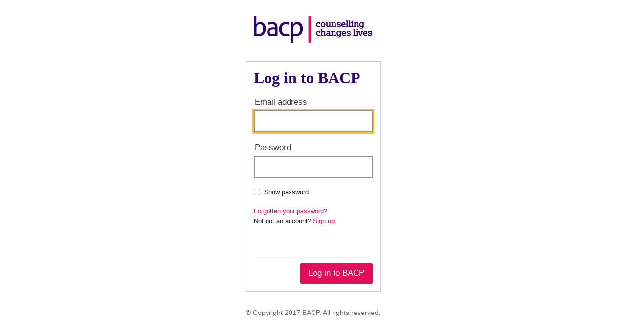

--- FILE ---
content_type: text/html; charset=utf-8
request_url: https://sso.bacp.co.uk/identity/login?signin=d9173f08f0da3df6bf5d28aa855867a2
body_size: 6486
content:
<!doctype html>
<html lang="en-gb" dir="ltr" data-ng-app="app" data-ng-csp data-ng-controller="LayoutCtrl">
<head>
    <meta charset="utf-8">
    <meta http-equiv="X-UA-Compatible" content="IE=edge" />
    <meta name="viewport" content="width=device-width, initial-scale=1.0" />
    <title>BACP SSO</title>
    <link href='/Styles/StyleSheet.css' rel='stylesheet'>

</head>
<body>

    <div class="wrapper">

        <header class="masthead">
            <svg class="logo masthead__branding" focusable="false" viewBox="0 0 244.1 55.5" preserveAspectRatio="xMidYMid meet" role="img">
                <path class="logo__divider" d="M112.6 0h4.6v54.7h-4.6z" />
                <path class="logo__copy" d="M1 .2c.4-.1.8-.1 1.3-.2h1.4s.8 0 1.3.1c.5 0 .9.1 1.3.2v16.9c.6-1.1 1.6-2 3-2.8 1.4-.8 3-1.2 4.9-1.2 1.6 0 3.1.3 4.5.8s2.6 1.4 3.6 2.5 1.8 2.5 2.3 4.3c.6 1.7.8 3.8.8 6.1 0 4.7-1.3 8.4-4 11-2.7 2.7-6.5 4-11.4 4-1.6 0-3.2-.2-4.8-.5-1.7-.3-3.1-.6-4.2-1V.2zm5.3 36.5c.6.2 1.3.4 2.1.5.7.1 1.5.1 2.3.1 1.3 0 2.5-.2 3.7-.6 1.1-.4 2.1-1 2.9-1.9.8-.8 1.5-1.9 1.9-3.2.5-1.3.7-2.8.7-4.6 0-3-.5-5.2-1.5-6.9-1-1.6-2.7-2.5-5.1-2.5-.8 0-1.6.1-2.4.4-.8.3-1.5.7-2.2 1.3-.7.6-1.2 1.4-1.6 2.3-.4 1-.6 2.2-.6 3.5v11.6zM44.2 23.1c0-2.1-.5-3.6-1.6-4.4-1.1-.8-2.6-1.2-4.6-1.2-1.2 0-2.4.1-3.5.3-1.1.2-2.1.5-3.2.8-.7-1.2-1-2.6-1-4.2 1.2-.4 2.5-.7 4-.9 1.5-.2 2.9-.3 4.2-.3 3.6 0 6.3.8 8.1 2.4 1.8 1.6 2.8 4.2 2.8 7.8v17.1c-1.2.3-2.8.6-4.5.9s-3.6.5-5.4.5c-1.7 0-3.3-.2-4.7-.5-1.4-.3-2.6-.8-3.6-1.5s-1.7-1.6-2.3-2.7c-.5-1.1-.8-2.4-.8-4 0-1.5.3-2.9.9-4 .6-1.2 1.5-2.1 2.5-2.9 1.1-.8 2.3-1.3 3.7-1.7 1.4-.4 2.8-.6 4.4-.6 1.1 0 2.1 0 2.8.1.7.1 1.3.1 1.8.2v-1.2zm0 5.2c-.5-.1-1.2-.1-2-.2-.9-.1-1.6-.1-2.1-.1-2.2 0-3.9.4-5 1.2-1.2.8-1.7 2.1-1.7 3.7 0 1.1.2 1.9.6 2.5.4.6.9 1.1 1.5 1.4.6.3 1.2.5 1.9.6.7.1 1.4.1 2 .1.8 0 1.7 0 2.5-.1.9-.1 1.6-.2 2.3-.4v-8.7zM72.6 36.4c.3.5.5 1.1.7 1.9.2.7.3 1.5.4 2.3-2.1.8-4.5 1.2-7.2 1.2-4.6 0-8-1.3-10.3-3.9-2.3-2.6-3.5-6.1-3.5-10.4 0-2 .3-3.9.9-5.7.6-1.7 1.4-3.3 2.5-4.5 1.1-1.3 2.5-2.3 4.2-3 1.7-.7 3.6-1.1 5.8-1.1 1.5 0 2.8.1 3.9.3 1.1.2 2.2.5 3.3.9 0 .6-.1 1.3-.2 2.1s-.4 1.5-.7 2.1c-1.7-.6-3.7-.9-6-.9-2.7 0-4.8.9-6.1 2.7-1.4 1.8-2 4.2-2 7.2 0 3.4.8 5.9 2.3 7.5 1.5 1.6 3.6 2.4 6.3 2.4 1.1 0 2.1-.1 3-.2.9-.3 1.8-.5 2.7-.9M76.8 13.8c.4-.1.7-.1 1.1-.2.4 0 .8-.1 1.1-.1.4 0 .7 0 1.1.1.4 0 .8.1 1.1.2 0 .1.1.3.1.7.1.4.1.8.2 1.2s.1.8.2 1.2c.1.4.1.6.1.7.4-.6.8-1.1 1.3-1.7.5-.5 1.1-1 1.8-1.4s1.5-.8 2.3-1c.9-.2 1.8-.4 2.9-.4 1.6 0 3.1.3 4.5.8s2.5 1.4 3.5 2.5 1.7 2.5 2.3 4.3c.6 1.7.8 3.8.8 6.1 0 4.7-1.3 8.4-3.8 11-2.5 2.7-6.1 4-10.8 4-.8 0-1.6-.1-2.4-.2-.8-.1-1.5-.3-2.1-.4v13.5c-.4.1-.9.1-1.4.2-.5 0-.9.1-1.3.1s-.8 0-1.3-.1c-.5 0-.9-.1-1.3-.2V13.8zM82 36.7c.7.2 1.4.4 2.1.5.7.1 1.6.2 2.8.2 1.3 0 2.5-.2 3.5-.6 1.1-.4 2-1 2.7-1.9.8-.9 1.4-1.9 1.8-3.2.4-1.3.7-2.8.7-4.6 0-2.8-.5-5.1-1.6-6.8-1-1.7-2.8-2.5-5.2-2.5-.9 0-1.7.2-2.6.5-.8.3-1.5.8-2.2 1.4-.6.6-1.2 1.5-1.5 2.4-.4 1-.6 2.1-.6 3.5v11.1zM136.8 22.6l-.6.3c-.2.1-.5.2-.8.3-.3.1-.6.2-1 .2-.4.1-.8.1-1.2.1-.8 0-1.5-.1-2-.4-.6-.3-1.1-.6-1.5-1.1-.4-.5-.7-1-.9-1.6-.2-.6-.3-1.2-.3-1.9s.1-1.3.3-2c.2-.6.4-1.2.8-1.7s.8-.9 1.4-1.2c.5-.3 1.2-.4 1.9-.4.5 0 1 .1 1.4.3.4.2.7.4.9.8v-.7c.3-.1.5-.2.8-.2.3 0 .6.1.9.2v3.9c-.3.1-.6.2-.9.2-.3 0-.6-.1-.9-.2V17c0-.6-.2-1.1-.5-1.4-.4-.3-.8-.5-1.3-.5-.4 0-.8.1-1.1.3-.3.2-.5.5-.7.8s-.3.7-.4 1.1c-.1.4-.1.8-.1 1.2 0 1 .3 1.8.7 2.3.5.6 1.1.8 1.9.8.3 0 .7 0 1-.1.3-.1.6-.2.8-.3.2-.1.5-.3.7-.4.2-.2.5-.4.7-.6v2.4zM142.7 23.6c-.8 0-1.5-.1-2.1-.4-.6-.3-1.1-.7-1.5-1.2s-.7-1-.9-1.6c-.2-.6-.3-1.2-.3-1.9 0-.6.1-1.2.3-1.9s.5-1.2.9-1.6c.4-.5.9-.9 1.5-1.2.6-.3 1.3-.4 2.1-.4s1.5.2 2.1.4c.6.3 1.1.7 1.5 1.2.4.5.7 1 .9 1.6.2.6.3 1.2.3 1.9 0 .6-.1 1.2-.3 1.9-.2.6-.5 1.2-.9 1.6s-.9.9-1.5 1.2c-.6.3-1.3.4-2.1.4m0-1.8c.5 0 .8-.1 1.1-.3.3-.2.5-.5.7-.8.2-.3.3-.7.4-1.1.1-.4.1-.8.1-1.1 0-.3 0-.7-.1-1.1-.1-.4-.2-.7-.4-1.1-.2-.3-.4-.6-.7-.8-.3-.2-.7-.3-1.1-.3-.5 0-.8.1-1.1.3-.3.2-.5.5-.7.8-.2.3-.3.7-.4 1.1s-.1.7-.1 1.1c0 .3 0 .7.1 1.1.1.4.2.8.4 1.1s.4.6.7.8c.3.2.6.3 1.1.3M149.3 15.2h-1.1c-.1-.3-.1-.5-.1-.8s.1-.5.1-.8h3.5v6.2c0 .6.1 1.1.3 1.5.2.3.6.5 1.2.5.2 0 .4 0 .7-.1.2-.1.4-.2.6-.4s.3-.5.5-.8.2-.8.2-1.3v-3.9h-1.1c-.1-.3-.2-.5-.2-.8s0-.5.2-.8h3.5v8.1h1.1c.1.3.1.5.1.8 0 .3 0 .5-.1.8h-3.2l-.1-1.1c-.2.3-.6.7-1 .9-.5.3-1.1.4-1.8.4-1.1 0-1.9-.3-2.4-.9-.6-.6-.8-1.5-.8-2.6v-4.9zM160.5 21.7v-6.5h-1.1c-.1-.3-.1-.5-.1-.8s.1-.5.1-.8h3.2l.1 1.1c.2-.3.6-.7 1-.9.5-.3 1.1-.4 1.8-.4 1.1 0 1.9.3 2.4.9.6.6.8 1.5.8 2.6v4.8h1.1c.1.3.1.5.1.8s0 .5-.1.8h-4.5c-.1-.3-.1-.5-.1-.8s0-.5.1-.8h1v-4.6c0-.6-.1-1.1-.3-1.5-.2-.3-.6-.5-1.2-.5-.2 0-.4 0-.7.1-.2.1-.4.2-.6.4-.2.2-.3.5-.5.8-.1.3-.2.8-.2 1.3v4h1c.1.3.2.5.2.8s-.1.5-.2.8h-4.5c-.1-.3-.1-.5-.1-.8s.1-.5.1-.8h1.2zM170.8 19.9c.2-.1.5-.2.8-.2h.4c.1 0 .3.1.4.2v.3c0 .2.1.4.2.6.1.2.3.4.6.5.2.2.5.3.8.4.3.1.6.1 1 .1.2 0 .5 0 .7-.1.2 0 .4-.1.6-.2.2-.1.3-.2.4-.3.1-.1.1-.3.1-.5s0-.4-.1-.5c-.1-.1-.2-.3-.4-.4-.2-.1-.4-.2-.7-.3-.3-.1-.7-.2-1.2-.3-.4-.1-.7-.2-1.1-.3-.4-.1-.8-.3-1.1-.5-.3-.2-.6-.5-.9-.8-.2-.3-.3-.7-.3-1.3 0-.6.1-1 .3-1.4.2-.4.5-.7.9-.9.4-.2.7-.4 1.2-.5.4-.1.8-.2 1.2-.2.6 0 1.1.1 1.5.3.4.2.7.4.9.6v-.5c.1-.1.3-.1.4-.1h.4c.3 0 .5.1.8.2v3.1c-.3.1-.5.2-.8.2-.3 0-.5-.1-.8-.2v-.3c0-.4-.2-.8-.5-1.1-.4-.3-.8-.5-1.5-.5-.6 0-1 .1-1.3.3-.3.2-.4.5-.4.8 0 .2 0 .3.1.4 0 .1.2.2.3.3.2.1.4.2.7.3.3.1.7.2 1.3.3l1.2.3c.4.1.8.3 1.1.5.3.2.6.5.8.9.2.4.3.9.3 1.5 0 .5-.1.9-.3 1.3-.2.4-.5.7-.8.9-.3.2-.7.4-1.2.5-.4.1-.9.2-1.4.2-.4 0-.7 0-.9-.1-.3 0-.5-.1-.7-.2l-.6-.3c-.2-.1-.4-.2-.6-.4v.5c-.1.1-.3.1-.4.2h-.8c-.1 0-.3-.1-.4-.2v-3.1zM188.3 22.8c-.4.2-.9.4-1.5.6-.6.2-1.2.3-1.8.3-.9 0-1.6-.1-2.3-.4-.6-.3-1.2-.7-1.6-1.2-.4-.5-.7-1-.9-1.6-.2-.6-.3-1.2-.3-1.9 0-.6.1-1.3.3-1.9s.4-1.2.8-1.6c.4-.5.8-.9 1.4-1.2.6-.3 1.2-.4 2-.4s1.5.1 2.1.4c.5.3 1 .7 1.3 1.1.3.5.6 1 .7 1.6.1.6.2 1.2.2 1.7v.9h-6.2c0 .4.1.7.2 1 .1.3.3.6.5.8.2.2.5.4.8.6.3.1.6.2 1 .2.6 0 1.2-.1 1.7-.3.5-.2 1-.4 1.6-.7v2zm-2-5.2c0-.8-.2-1.4-.5-1.8-.3-.4-.8-.6-1.4-.6-.6 0-1 .2-1.3.7-.3.4-.5 1-.6 1.8h3.8zM190.6 21.7v-11h-1c-.1-.3-.2-.5-.2-.8 0-.3 0-.5.2-.8h3.4v12.6h1c.1.3.1.5.1.8s0 .5-.1.8h-4.5c-.1-.3-.2-.5-.2-.8s0-.5.2-.8h1.1zM195.9 21.7v-11h-1c-.1-.3-.2-.5-.2-.8 0-.3 0-.5.2-.8h3.4v12.6h1c.1.3.1.5.1.8s0 .5-.1.8h-4.5c-.1-.3-.2-.5-.2-.8s0-.5.2-.8h1.1zM201.3 21.7v-6.5h-1c-.1-.3-.2-.5-.2-.8s.1-.5.2-.8h3.4v8.1h1c.1.3.2.5.2.8 0 .3-.1.5-.2.8h-4.5c-.1-.3-.2-.5-.2-.8 0-.3.1-.5.2-.8h1.1zm.9-9.4c-.4 0-.7-.1-1-.4-.3-.3-.4-.6-.4-1.1 0-.4.1-.8.4-1.1.3-.3.6-.4 1-.4s.7.1 1 .4c.3.3.4.6.4 1.1 0 .4-.1.8-.4 1.1-.3.2-.6.4-1 .4M206.6 21.7v-6.5h-1.1c-.1-.3-.2-.5-.2-.8s0-.5.2-.8h3.2l.1 1.1c.2-.3.6-.7 1-.9.5-.3 1.1-.4 1.8-.4 1.1 0 1.9.3 2.4.9.6.6.8 1.5.8 2.6v4.8h1.1c.1.3.1.5.1.8s0 .5-.1.8h-4.5c-.1-.3-.1-.5-.1-.8s0-.5.1-.8h1v-4.6c0-.6-.1-1.1-.3-1.5-.2-.3-.6-.5-1.2-.5-.2 0-.4 0-.7.1-.2.1-.4.2-.6.4-.2.2-.3.5-.5.8-.1.3-.2.8-.2 1.3v4h1c.1.3.2.5.2.8s-.1.5-.2.8h-4.5c-.1-.3-.2-.5-.2-.8s0-.5.2-.8h1.2zM217.4 23.8c.2.1.5.3.7.4.3.1.5.2.8.4l.9.3c.3.1.7.1 1.1.1.4 0 .7 0 1-.1.3-.1.6-.2.8-.4.2-.2.4-.5.5-.9.1-.4.2-.9.2-1.5-.3.5-.7.8-1.1 1-.4.2-.9.3-1.4.3-.8 0-1.5-.2-2-.5s-1-.7-1.3-1.2c-.3-.5-.5-1-.7-1.6-.1-.6-.2-1.2-.2-1.8 0-.7.1-1.4.3-2 .2-.6.5-1.1.8-1.6.4-.4.8-.8 1.3-1 .5-.3 1.1-.4 1.8-.4.6 0 1.1.1 1.6.4.5.3.8.6 1 1l.1-1.1h3.3c.1.3.2.5.2.8 0 .3-.1.5-.2.8h-1.1v6.6c0 .9-.1 1.7-.3 2.3-.2.6-.5 1.1-1 1.5-.4.4-.9.7-1.5.8-.6.2-1.2.2-1.9.2-.8 0-1.5-.1-2.2-.3-.7-.2-1.2-.4-1.6-.6v-1.9zm4-2.2c.2 0 .4 0 .6-.1.2-.1.5-.3.7-.5.2-.2.4-.5.6-1 .2-.4.2-.9.2-1.6 0-.3 0-.6-.1-1 0-.4-.1-.7-.3-1.1s-.4-.6-.6-.9-.7-.4-1.1-.4c-.5 0-.9.1-1.2.4-.3.2-.5.5-.7.9-.2.3-.2.7-.3 1.1 0 .4-.1.7-.1 1 0 .4 0 .8.1 1.2.1.4.2.7.4 1 .2.3.4.5.7.6.4.3.7.4 1.1.4M136.8 40.2l-.6.3c-.2.1-.5.2-.8.3-.3.1-.6.2-1 .2-.4.1-.8.1-1.2.1-.8 0-1.5-.1-2-.4-.6-.3-1.1-.6-1.5-1.1-.4-.5-.7-1-.9-1.6-.2-.6-.3-1.2-.3-1.9s.1-1.3.3-2c.2-.6.4-1.2.8-1.7s.8-.9 1.4-1.2c.5-.3 1.2-.4 1.9-.4.5 0 1 .1 1.4.3.4.2.7.4.9.8v-.7c.3-.1.5-.2.8-.2.3 0 .6.1.9.2v3.9c-.3.1-.6.2-.9.2-.3 0-.6-.1-.9-.2v-.6c0-.6-.2-1.1-.5-1.4-.4-.3-.8-.5-1.3-.5-.4 0-.8.1-1.1.3-.3.2-.5.5-.7.8s-.3.7-.4 1.1c-.1.4-.1.8-.1 1.2 0 1 .3 1.8.7 2.3.5.6 1.1.8 1.9.8.3 0 .7 0 1-.1.3-.1.6-.2.8-.3.2-.1.5-.3.7-.4.2-.2.5-.4.7-.6v2.5zM138.9 39.4v-11h-1.1c-.1-.3-.1-.5-.1-.8 0-.3.1-.5.1-.8h3.5v5.3c.3-.3.6-.5 1-.7.4-.2.9-.3 1.5-.3 1.1 0 1.9.3 2.4.9s.8 1.5.8 2.6v4.8h1.1c.1.3.2.5.2.8s-.1.5-.2.8h-4.5c-.1-.3-.1-.5-.1-.8s0-.5.1-.8h1v-4.6c0-.6-.1-1.1-.3-1.5-.2-.3-.6-.5-1.2-.5-.2 0-.4 0-.7.1-.2.1-.4.2-.6.4-.2.2-.3.5-.5.8-.1.3-.2.8-.2 1.3v4h1c.1.3.2.5.2.8s-.1.5-.2.8h-4.5c-.1-.3-.1-.5-.1-.8s.1-.5.1-.8h1.3zM155.1 40c-.3.4-.7.6-1.1.9-.5.2-1 .3-1.7.3-.5 0-.9-.1-1.3-.2s-.8-.3-1.1-.6c-.3-.3-.5-.6-.7-.9-.2-.4-.3-.8-.3-1.3 0-.9.2-1.5.6-2 .4-.4.9-.8 1.5-1 .6-.2 1.3-.3 2-.4.7 0 1.4-.1 2-.2 0-.3 0-.6-.1-.8-.1-.3-.2-.5-.3-.6-.1-.2-.3-.3-.6-.4-.3-.1-.6-.1-1-.1-.6 0-1.1.1-1.6.3-.5.2-1.1.5-1.6.9V32l.6-.3c.2-.1.5-.2.8-.3.3-.1.7-.2 1-.3.4-.1.8-.1 1.3-.1h.7c.3 0 .5.1.8.1.3.1.6.2.8.3s.5.4.7.6c.2.3.4.6.5.9.1.4.2.8.2 1.3v5h1c.1.3.2.5.2.8 0 .3-.1.5-.2.8h-3.1V40zm-.1-3.6l-2 .2c-.6.1-1.1.2-1.3.5-.3.3-.4.7-.4 1.2 0 .3.1.6.4.9.2.3.6.4 1.1.4.3 0 .6 0 .9-.1.3-.1.5-.2.7-.4.2-.2.4-.3.5-.6.1-.2.2-.4.2-.7v-1.4zM160.1 39.4v-6.5H159c-.1-.3-.2-.5-.2-.8s0-.5.2-.8h3.2l.1 1.1c.2-.3.6-.7 1-.9.5-.3 1.1-.4 1.8-.4 1.1 0 1.9.3 2.4.9.6.6.8 1.5.8 2.6v4.8h1.1c.1.3.1.5.1.8s0 .5-.1.8H165c-.1-.3-.1-.5-.1-.8s0-.5.1-.8h1v-4.6c0-.6-.1-1.1-.3-1.5-.2-.3-.6-.5-1.2-.5-.2 0-.4 0-.7.1-.2.1-.4.2-.6.4-.2.2-.3.5-.5.8-.1.3-.2.8-.2 1.3v4h1c.1.3.2.5.2.8s-.1.5-.2.8H159c-.1-.3-.2-.5-.2-.8s0-.5.2-.8h1.1zM170.9 41.5c.2.1.5.3.7.4.3.1.5.2.8.4l.9.3c.3.1.7.1 1.1.1.4 0 .7 0 1-.1.3-.1.6-.2.8-.4.2-.2.4-.5.5-.9.1-.4.2-.9.2-1.5-.3.5-.7.8-1.1 1-.4.2-.9.3-1.4.3-.8 0-1.5-.2-2-.5s-1-.7-1.3-1.2c-.3-.5-.5-1-.7-1.6-.1-.6-.2-1.2-.2-1.8 0-.7.1-1.4.3-2 .2-.6.5-1.1.8-1.6.4-.4.8-.8 1.3-1 .5-.3 1.1-.4 1.8-.4.6 0 1.1.1 1.6.4.5.3.8.6 1 1l.1-1.1h3.3c.1.3.2.5.2.8 0 .3-.1.5-.2.8h-1.1v6.6c0 .9-.1 1.7-.3 2.3-.2.6-.5 1.1-1 1.5-.4.4-.9.7-1.5.8-.6.2-1.2.2-1.9.2-.8 0-1.5-.1-2.2-.3-.7-.2-1.2-.4-1.6-.6v-1.9zm4-2.3c.2 0 .4 0 .6-.1.2-.1.5-.3.7-.5.2-.2.4-.5.6-1 .2-.4.2-.9.2-1.6 0-.3 0-.6-.1-1 0-.4-.1-.7-.3-1.1s-.4-.6-.6-.9-.7-.4-1.1-.4c-.5 0-.9.1-1.2.4-.3.2-.5.5-.7.9-.2.3-.2.7-.3 1.1 0 .4-.1.7-.1 1 0 .4 0 .8.1 1.2.1.4.2.7.4 1 .2.3.4.5.7.6.4.3.7.4 1.1.4M189.3 40.4c-.4.2-.9.4-1.5.6-.6.2-1.2.3-1.8.3-.9 0-1.6-.1-2.3-.4-.6-.3-1.2-.7-1.6-1.2-.4-.5-.7-1-.9-1.6-.2-.6-.3-1.2-.3-1.9 0-.6.1-1.3.3-1.9s.4-1.2.8-1.6c.4-.5.8-.9 1.4-1.2.6-.3 1.2-.4 2-.4s1.5.1 2.1.4c.5.3 1 .7 1.3 1.1.3.5.6 1 .7 1.6.1.6.2 1.2.2 1.7v.9h-6.2c0 .4.1.7.2 1 .1.3.3.6.5.8.2.2.5.4.8.6.3.1.6.2 1 .2.6 0 1.2-.1 1.7-.3.5-.2 1-.4 1.6-.7v2zm-2-5.2c0-.8-.2-1.4-.5-1.8-.3-.4-.8-.6-1.4-.6-.6 0-1 .2-1.3.7-.3.4-.5 1-.6 1.8h3.8zM190.8 37.5c.2-.1.5-.2.8-.2h.4c.1 0 .3.1.4.2v.3c0 .2.1.4.2.6.1.2.3.4.6.5.2.2.5.3.8.4.3.1.6.1 1 .1.2 0 .5 0 .7-.1.2 0 .4-.1.6-.2.2-.1.3-.2.4-.3.1-.1.1-.3.1-.5s0-.4-.1-.5c-.1-.1-.2-.3-.4-.4-.2-.1-.4-.2-.7-.3-.3-.1-.7-.2-1.2-.3-.4-.1-.7-.2-1.1-.3-.4-.1-.8-.3-1.1-.5-.3-.2-.6-.5-.9-.8-.2-.3-.3-.7-.3-1.3 0-.6.1-1 .3-1.4.2-.4.5-.7.9-.9.4-.2.7-.4 1.2-.5.4-.1.8-.2 1.2-.2.6 0 1.1.1 1.5.3.4.2.7.4.9.6v-.5c.1-.1.3-.1.4-.1h.4c.3 0 .5.1.8.2v3.1c-.2.1-.5.2-.8.2-.3 0-.5-.1-.8-.2v-.3c0-.4-.2-.8-.5-1.1-.4-.3-.8-.5-1.5-.5-.6 0-1 .1-1.3.3-.3.2-.4.5-.4.8 0 .2 0 .3.1.4 0 .1.2.2.3.3.2.1.4.2.7.3.3.1.7.2 1.3.3l1.2.3c.4.1.8.3 1.1.5.3.2.6.5.8.9.2.4.3.9.3 1.5 0 .5-.1.9-.3 1.3-.2.4-.5.7-.8.9-.3.2-.7.4-1.2.5-.4.1-.9.2-1.4.2-.4 0-.7 0-.9-.1-.3 0-.5-.1-.7-.2l-.6-.3c-.2-.1-.4-.2-.6-.4v.5c-.1.1-.3.1-.4.2h-.8c-.1 0-.3-.1-.4-.2v-3.1zM205.5 39.4v-11h-1c-.1-.3-.2-.5-.2-.8 0-.3 0-.5.2-.8h3.4v12.6h1c.1.3.1.5.1.8s0 .5-.1.8h-4.5c-.1-.3-.2-.5-.2-.8s0-.5.2-.8h1.1zM210.9 39.4v-6.5h-1c-.1-.3-.2-.5-.2-.8s.1-.5.2-.8h3.4v8.1h1c.1.3.2.5.2.8 0 .3-.1.5-.2.8h-4.5c-.1-.3-.2-.5-.2-.8 0-.3.1-.5.2-.8h1.1zm1-9.5c-.4 0-.7-.1-1-.4-.3-.3-.4-.6-.4-1.1 0-.4.1-.8.4-1.1.3-.3.6-.4 1-.4s.7.1 1 .4c.3.3.4.6.4 1.1 0 .4-.1.8-.4 1.1-.3.3-.6.4-1 .4M215.2 32.9h-.8c-.1-.3-.1-.5-.1-.8 0-.3 0-.5.1-.8h4.2c.1.3.2.5.2.8s-.1.5-.2.8h-1l1.9 5.8 1.9-5.8h-1c-.1-.3-.1-.5-.1-.8s0-.5.1-.8h4c.1.3.1.5.1.8s0 .5-.1.8h-.8l-3 8.2h-2.4l-3-8.2zM233 40.4c-.4.2-.9.4-1.5.6-.6.2-1.2.3-1.8.3-.9 0-1.6-.1-2.3-.4-.6-.3-1.2-.7-1.6-1.2-.4-.5-.7-1-.9-1.6-.2-.6-.3-1.2-.3-1.9 0-.6.1-1.3.3-1.9.2-.6.4-1.2.8-1.6.4-.5.8-.9 1.4-1.2.6-.3 1.2-.4 2-.4s1.5.1 2.1.4c.5.3 1 .7 1.3 1.1.3.5.6 1 .7 1.6.1.6.2 1.2.2 1.7v.9h-6.2c0 .4.1.7.2 1 .1.3.3.6.5.8.2.2.5.4.8.6.3.1.6.2 1 .2.6 0 1.2-.1 1.7-.3.5-.2 1-.4 1.6-.7v2zm-2.1-5.2c0-.8-.2-1.4-.5-1.8-.3-.4-.8-.6-1.4-.6-.6 0-1 .2-1.3.7-.3.4-.5 1-.6 1.8h3.8zM234.5 37.5c.2-.1.5-.2.8-.2h.4c.1 0 .3.1.4.2v.3c0 .2.1.4.2.6.1.2.3.4.6.5.2.2.5.3.8.4.3.1.6.1 1 .1.2 0 .5 0 .7-.1.2 0 .4-.1.6-.2.2-.1.3-.2.4-.3.1-.1.1-.3.1-.5s0-.4-.1-.5c-.1-.1-.2-.3-.4-.4-.2-.1-.4-.2-.7-.3-.3-.1-.7-.2-1.2-.3-.4-.1-.7-.2-1.1-.3-.4-.1-.8-.3-1.1-.5-.3-.2-.6-.5-.9-.8-.2-.3-.3-.7-.3-1.3 0-.6.1-1 .3-1.4.2-.4.5-.7.9-.9.4-.2.7-.4 1.2-.5.4-.1.8-.2 1.2-.2.6 0 1.1.1 1.5.3.4.2.7.4.9.6v-.5c.2-.1.3-.1.4-.1h.4c.3 0 .5.1.8.2v3.1c-.2.1-.5.2-.8.2-.3 0-.5-.1-.8-.2v-.3c0-.4-.2-.8-.5-1.1-.4-.3-.8-.5-1.5-.5-.6 0-1 .1-1.3.3-.3.2-.4.5-.4.8 0 .2 0 .3.1.4 0 .1.2.2.3.3.2.1.4.2.7.3.3.1.7.2 1.3.3l1.2.3c.4.1.8.3 1.1.5.3.2.6.5.8.9.2.4.3.9.3 1.5 0 .5-.1.9-.3 1.3-.2.4-.5.7-.8.9-.3.2-.7.4-1.2.5-.4.1-.9.2-1.4.2-.4 0-.7 0-.9-.1-.3 0-.5-.1-.7-.2l-.6-.3c-.2-.1-.4-.2-.6-.4v.5c-.1.1-.3.1-.4.2h-.8c-.1 0-.3-.1-.4-.2v-3.1z" />
            </svg>
        </header>

        <main class="main page-login" data-ng-cloak>
            <form id="formLogin" class="form" method="post" action="{{model.loginUrl}}">
    <anti-forgery-token token="model.antiForgery"></anti-forgery-token>
    <h1 class="page-login__title">Log in to BACP</h1>
    <div class="form__row" data-ng-if="model.errorMessage">
        <div class="form__error-block" data-ng-bind="model.errorMessage">
        </div>
    </div>
    <div class="form__row">
        <div class="form__label">
            <label class="form__label-text" for="username">Email address</label>
        </div>
        <div class="form__controls">
            <input type="text" class="input" name="username" id="username" data-ng-model="model.username" autofocus>
        </div>
    </div>
    <div class="form__row">
        <div class="form__label">
            <label class="form__label-text" for="password">Password</label>
        </div>
        <div class="form__controls">
            <input type="password" class="input" name="password" id="password" data-ng-model="model.password" focus-if="model.username">
        </div>
    </div>
    <div class="form__row">
        <div class="form__controls">
            <label class="checkbox"><input type="checkbox" id="checkboxTogglePasswordVisibility"> Show password</label>
        </div>
    </div>
    <div class="form__row">
        <div class="form__controls">
            <div class="content page-login__links">
                <p>
                    <a href="{{model.custom.forgottenpasswordurl}}">Forgotten your password?</a><br>
                    Not got an account? <a href="{{model.custom.register}}">Sign up</a>.
                </p>
            </div>
        </div>
    </div>
    <div class="form__row form__row--final">
        <div class="form__controls">
            <button type="submit" class="button button--primary">Log in to BACP</button>
        </div>
    </div>
</form>
        </main>

        <footer class="footer">
            <small class="footer__legal">&copy; Copyright 2017 BACP. All rights reserved.</small>
        </footer>

    </div>

    <script id='modelJson' type='application/json'>
        {&quot;loginUrl&quot;:&quot;/identity/login?signin=d9173f08f0da3df6bf5d28aa855867a2&quot;,&quot;antiForgery&quot;:{&quot;name&quot;:&quot;idsrv.xsrf&quot;,&quot;value&quot;:&quot;zHY_bYBeO2PpsYnfMQmyi83YNZkNPIGgn0j-ZdxcqWBFMrVZzdgik0Ke-O0Cg7XNbrj_DFK1N9EFGXV0VZC9OEzc7kkicD0gciBxDMP0Kv4&quot;},&quot;allowRememberMe&quot;:true,&quot;rememberMe&quot;:false,&quot;username&quot;:null,&quot;externalProviders&quot;:[],&quot;additionalLinks&quot;:null,&quot;clientName&quot;:&quot;BACP LIVE&quot;,&quot;clientUrl&quot;:&quot;https://www.bacp.co.uk&quot;,&quot;clientLogoUrl&quot;:null,&quot;errorMessage&quot;:null,&quot;requestId&quot;:&quot;c0d6b6cd-efde-43b5-b73a-7228b71af542&quot;,&quot;siteUrl&quot;:&quot;https://sso.bacp.co.uk/identity/&quot;,&quot;siteName&quot;:&quot;BACP SSO&quot;,&quot;currentUser&quot;:null,&quot;logoutUrl&quot;:&quot;https://sso.bacp.co.uk/identity/logout&quot;,&quot;custom&quot;:{&quot;register&quot;:&quot;https://bacp.co.uk/account/createaccount&quot;,&quot;forgottenpasswordurl&quot;:&quot;https://bacp.co.uk/account/ResetPassword&quot;}}
    </script>
    <script src="/identity/assets/scripts.2.5.0.js"></script>
    <script src='/Scripts/Script.js'></script>

    <!--<script src="https://use.typekit.net/lxu7vmm.js"></script>
    <script>try{Typekit.load({ async: true });}catch(e){}</script>-->
</body>
</html>